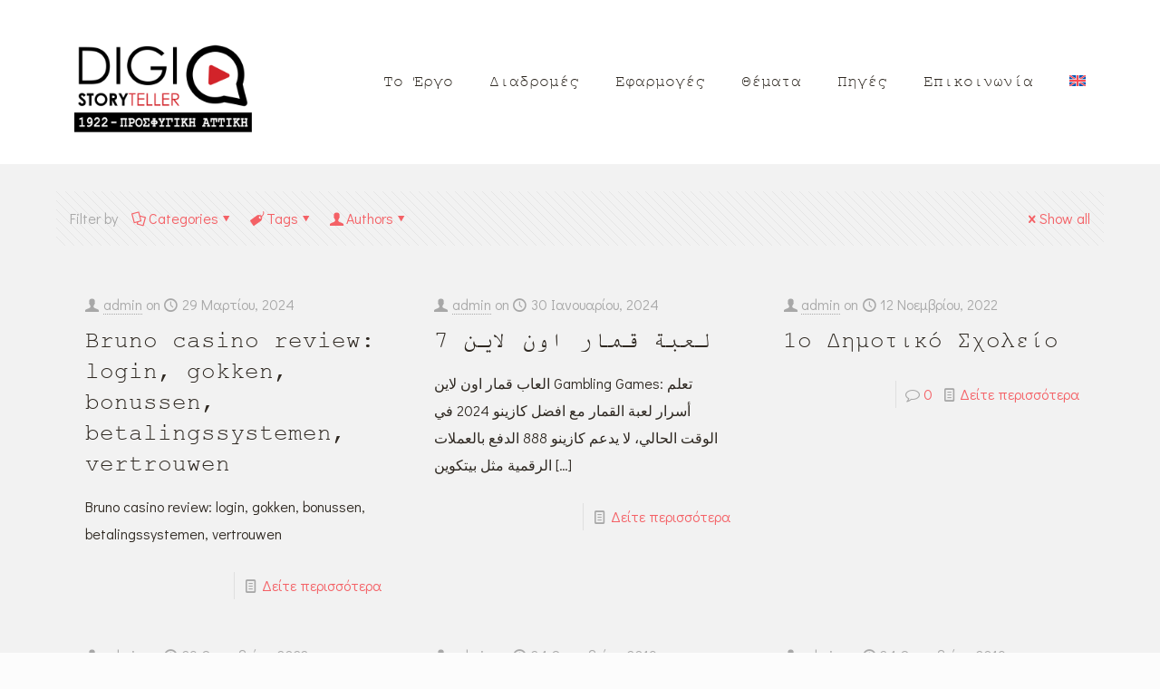

--- FILE ---
content_type: text/css
request_url: https://digistoryteller.eu/wp-content/uploads/betheme/css/post-912.css?ver=1768541561
body_size: 68
content:
.mcb-section .mcb-wrap-cld0wczeh > .mcb-wrap-inner-cld0wczeh{justify-content:center;}.mcb-section .mcb-wrap .mcb-item-cj5y33mug .column_attr{text-align:center;}.mcb-section .mcb-wrap-vbrgy1s28 > .mcb-wrap-inner-vbrgy1s28{align-items:center;justify-content:center;}section.mcb-section-21u2d22tc{background-color:#FFFFFF;}